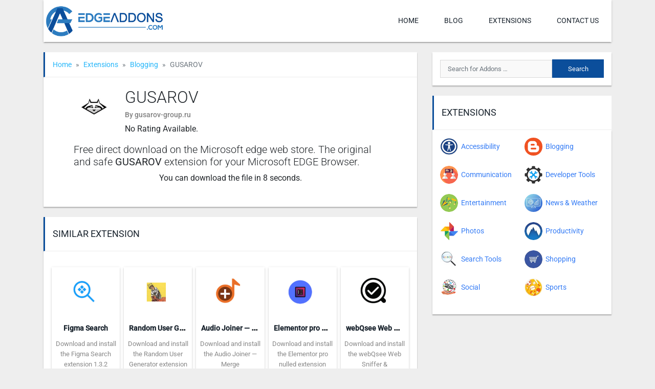

--- FILE ---
content_type: text/html; charset=UTF-8
request_url: https://edgeaddons.com/extension/gusarov/download/
body_size: 11166
content:
<!DOCTYPE html><html lang="en-US" prefix="og: https://ogp.me/ns#"><head><meta charset="UTF-8"><meta name="viewport" content="width=device-width, initial-scale=1"><meta http-equiv="X-UA-Compatible" content="IE=edge"><link rel="profile" href="http://gmpg.org/xfn/11"><link rel="pingback" href="https://edgeaddons.com/xmlrpc.php"><meta name="robots" content="noindex, nofollow" /><title>GUSAROV &raquo; edgeaddons.com</title><meta name="description" content="GUSAROV Extension For Microsoft Edge you can help with quality browsers. Day by Day, Microsoft Edge. This guide will help you to download GUSAROV extension"/><meta name="robots" content="follow, index, max-snippet:-1, max-video-preview:-1, max-image-preview:large"/><link rel="canonical" href="https://edgeaddons.com/extension/gusarov/" /><meta property="og:locale" content="en_US" /><meta property="og:type" content="article" /><meta property="og:title" content="GUSAROV &raquo; edgeaddons.com" /><meta property="og:description" content="GUSAROV Extension For Microsoft Edge you can help with quality browsers. Day by Day, Microsoft Edge. This guide will help you to download GUSAROV extension" /><meta property="og:url" content="https://edgeaddons.com/extension/gusarov/" /><meta property="og:site_name" content="edgeaddons.com" /><meta property="og:image" content="https://edgeaddons.com/wp-content/uploads/2023/05/Untitled-124.png" /><meta property="og:image:secure_url" content="https://edgeaddons.com/wp-content/uploads/2023/05/Untitled-124.png" /><meta property="og:image:width" content="220" /><meta property="og:image:height" content="220" /><meta property="og:image:alt" content="GUSAROV extension" /><meta property="og:image:type" content="image/png" /><meta property="article:published_time" content="2023-05-24T13:58:18+06:00" /><meta name="twitter:card" content="summary_large_image" /><meta name="twitter:title" content="GUSAROV &raquo; edgeaddons.com" /><meta name="twitter:description" content="GUSAROV Extension For Microsoft Edge you can help with quality browsers. Day by Day, Microsoft Edge. This guide will help you to download GUSAROV extension" /><meta name="twitter:image" content="https://edgeaddons.com/wp-content/uploads/2023/05/Untitled-124.png" /> <script type="application/ld+json" class="rank-math-schema-pro">{"@context":"https://schema.org","@graph":[{"@type":["Person","Organization"],"@id":"https://edgeaddons.com/#person","name":"sobuj","logo":{"@type":"ImageObject","@id":"https://edgeaddons.com/#logo","url":"http://edgeaddons.com/wp-content/uploads/2021/12/cropped-edgeaddons-logo-1.png","contentUrl":"http://edgeaddons.com/wp-content/uploads/2021/12/cropped-edgeaddons-logo-1.png","caption":"sobuj","inLanguage":"en-US","width":"400","height":"100"},"image":{"@type":"ImageObject","@id":"https://edgeaddons.com/#logo","url":"http://edgeaddons.com/wp-content/uploads/2021/12/cropped-edgeaddons-logo-1.png","contentUrl":"http://edgeaddons.com/wp-content/uploads/2021/12/cropped-edgeaddons-logo-1.png","caption":"sobuj","inLanguage":"en-US","width":"400","height":"100"}},{"@type":"WebSite","@id":"https://edgeaddons.com/#website","url":"https://edgeaddons.com","name":"sobuj","publisher":{"@id":"https://edgeaddons.com/#person"},"inLanguage":"en-US"},{"@type":"ImageObject","@id":"https://edgeaddons.com/wp-content/uploads/2023/05/Untitled-124.png","url":"https://edgeaddons.com/wp-content/uploads/2023/05/Untitled-124.png","width":"220","height":"220","caption":"GUSAROV extension","inLanguage":"en-US"},{"@type":"BreadcrumbList","@id":"https://edgeaddons.com/extension/gusarov/#breadcrumb","itemListElement":[{"@type":"ListItem","position":"1","item":{"@id":"http://edgeaddons.com","name":"Home"}},{"@type":"ListItem","position":"2","item":{"@id":"https://edgeaddons.com/extension/gusarov/","name":"GUSAROV"}}]},{"@type":"WebPage","@id":"https://edgeaddons.com/extension/gusarov/#webpage","url":"https://edgeaddons.com/extension/gusarov/","name":"GUSAROV &raquo; edgeaddons.com","datePublished":"2023-05-24T13:58:18+06:00","dateModified":"2023-05-24T13:58:18+06:00","isPartOf":{"@id":"https://edgeaddons.com/#website"},"primaryImageOfPage":{"@id":"https://edgeaddons.com/wp-content/uploads/2023/05/Untitled-124.png"},"inLanguage":"en-US","breadcrumb":{"@id":"https://edgeaddons.com/extension/gusarov/#breadcrumb"}},{"@type":"Person","@id":"https://edgeaddons.com/extension/gusarov/#author","name":"Teresa Marks","image":{"@type":"ImageObject","@id":"https://secure.gravatar.com/avatar/6f6f28cd42ba379ea998cb6a9266d1f9a928f702379fc51dc67a0a8b8f230c39?s=96&amp;d=mm&amp;r=g","url":"https://secure.gravatar.com/avatar/6f6f28cd42ba379ea998cb6a9266d1f9a928f702379fc51dc67a0a8b8f230c39?s=96&amp;d=mm&amp;r=g","caption":"Teresa Marks","inLanguage":"en-US"},"sameAs":["http://edgeaddons.com"]},{"@type":"BlogPosting","headline":"GUSAROV &raquo; edgeaddons.com","datePublished":"2023-05-24T13:58:18+06:00","dateModified":"2023-05-24T13:58:18+06:00","author":{"@id":"https://edgeaddons.com/extension/gusarov/#author","name":"Teresa Marks"},"publisher":{"@id":"https://edgeaddons.com/#person"},"description":"GUSAROV Extension For Microsoft Edge you can help with quality browsers. Day by Day, Microsoft Edge. This guide will help you to download GUSAROV extension","name":"GUSAROV &raquo; edgeaddons.com","@id":"https://edgeaddons.com/extension/gusarov/#richSnippet","isPartOf":{"@id":"https://edgeaddons.com/extension/gusarov/#webpage"},"image":{"@id":"https://edgeaddons.com/wp-content/uploads/2023/05/Untitled-124.png"},"inLanguage":"en-US","mainEntityOfPage":{"@id":"https://edgeaddons.com/extension/gusarov/#webpage"}}]}</script> <link rel='dns-prefetch' href='//static.addtoany.com' /><link rel='dns-prefetch' href='//fonts.googleapis.com' /><link rel='dns-prefetch' href='//use.fontawesome.com' /><link rel='dns-prefetch' href='//www.googletagmanager.com' /><link rel="alternate" type="application/rss+xml" title="edgeaddons.com &raquo; Feed" href="https://edgeaddons.com/feed/" /><link rel="alternate" type="application/rss+xml" title="edgeaddons.com &raquo; Comments Feed" href="https://edgeaddons.com/comments/feed/" /> <script type="text/javascript" id="wpp-js" src="https://edgeaddons.com/wp-content/plugins/wordpress-popular-posts/assets/js/wpp.min.js?ver=7.3.6" data-sampling="0" data-sampling-rate="100" data-api-url="https://edgeaddons.com/wp-json/wordpress-popular-posts" data-post-id="7145" data-token="07242f1e17" data-lang="0" data-debug="0"></script> <link rel="alternate" type="application/rss+xml" title="edgeaddons.com &raquo; GUSAROV Comments Feed" href="https://edgeaddons.com/extension/gusarov/feed/" /><link rel="alternate" title="oEmbed (JSON)" type="application/json+oembed" href="https://edgeaddons.com/wp-json/oembed/1.0/embed?url=https%3A%2F%2Fedgeaddons.com%2Fextension%2Fgusarov%2F" /><link rel="alternate" title="oEmbed (XML)" type="text/xml+oembed" href="https://edgeaddons.com/wp-json/oembed/1.0/embed?url=https%3A%2F%2Fedgeaddons.com%2Fextension%2Fgusarov%2F&#038;format=xml" /><style id='wp-img-auto-sizes-contain-inline-css' type='text/css'>img:is([sizes=auto i],[sizes^="auto," i]){contain-intrinsic-size:3000px 1500px}</style><link data-optimized="1" rel='stylesheet' id='wp-block-library-css' href='https://edgeaddons.com/wp-content/litespeed/css/b96b2aa361e9cd6e0310bb3b8306456a.css?ver=5baec' type='text/css' media='all' /><style id='classic-theme-styles-inline-css' type='text/css'>/*! This file is auto-generated */
.wp-block-button__link{color:#fff;background-color:#32373c;border-radius:9999px;box-shadow:none;text-decoration:none;padding:calc(.667em + 2px) calc(1.333em + 2px);font-size:1.125em}.wp-block-file__button{background:#32373c;color:#fff;text-decoration:none}</style><link data-optimized="1" rel='stylesheet' id='contact-form-7-css' href='https://edgeaddons.com/wp-content/litespeed/css/17111bb3787f2f52e6da31a0f8a270dd.css?ver=33ab7' type='text/css' media='all' /><link data-optimized="1" rel='stylesheet' id='ez-toc-css' href='https://edgeaddons.com/wp-content/litespeed/css/4bb1eac05f4439223e98bb0c77f50b85.css?ver=8494c' type='text/css' media='all' /><style id='ez-toc-inline-css' type='text/css'>div#ez-toc-container .ez-toc-title{font-size:120%}div#ez-toc-container .ez-toc-title{font-weight:500}div#ez-toc-container ul li,div#ez-toc-container ul li a{font-size:95%}div#ez-toc-container ul li,div#ez-toc-container ul li a{font-weight:500}div#ez-toc-container nav ul ul li{font-size:90%}.ez-toc-box-title{font-weight:700;margin-bottom:10px;text-align:center;text-transform:uppercase;letter-spacing:1px;color:#666;padding-bottom:5px;position:absolute;top:-4%;left:5%;background-color:inherit;transition:top 0.3s ease}.ez-toc-box-title.toc-closed{top:-25%}.ez-toc-container-direction{direction:ltr}.ez-toc-counter ul{counter-reset:item}.ez-toc-counter nav ul li a::before{content:counters(item,'.',decimal) '. ';display:inline-block;counter-increment:item;flex-grow:0;flex-shrink:0;margin-right:.2em;float:left}.ez-toc-widget-direction{direction:ltr}.ez-toc-widget-container ul{counter-reset:item}.ez-toc-widget-container nav ul li a::before{content:counters(item,'.',decimal) '. ';display:inline-block;counter-increment:item;flex-grow:0;flex-shrink:0;margin-right:.2em;float:left}</style><link data-optimized="1" rel='stylesheet' id='wordpress-popular-posts-css-css' href='https://edgeaddons.com/wp-content/litespeed/css/488a0e91f2212982c7259963a11cfdb4.css?ver=e551d' type='text/css' media='all' /><link data-optimized="1" rel='stylesheet' id='wp-bootstrap-starter-google-fonts-css' href='https://edgeaddons.com/wp-content/litespeed/css/95295186cfab4cbe49d4c4c288dcc3d1.css?ver=cc3d1' type='text/css' media='all' /><link data-optimized="1" rel='stylesheet' id='wp-bootstrap-starter-bootstrap-css-css' href='https://edgeaddons.com/wp-content/litespeed/css/d1d676ea04fa2e95b1f6770b6d282661.css?ver=17b14' type='text/css' media='all' /><link data-optimized="1" rel='stylesheet' id='wp-bootstrap-pro-fontawesome-cdn-css' href='https://edgeaddons.com/wp-content/litespeed/css/ce389f2adda92194b56aa741f88ccf31.css?ver=ccf31' type='text/css' media='all' /><link data-optimized="1" rel='stylesheet' id='wp-bootstrap-starter-style-css' href='https://edgeaddons.com/wp-content/litespeed/css/20c293e200d6f2d4729e59d5a2558d61.css?ver=eb1eb' type='text/css' media='all' /><link data-optimized="1" rel='stylesheet' id='wp-bootstrap-starter-theme-style-css' href='https://edgeaddons.com/wp-content/litespeed/css/8e31124412d1e15201070d6f2cca9ae8.css?ver=93d9c' type='text/css' media='all' /><link data-optimized="1" rel='stylesheet' id='simpleLightboxcss-css' href='https://edgeaddons.com/wp-content/litespeed/css/5259ad62a6bedf20512fb300673bb175.css?ver=44b87' type='text/css' media='all' /><link data-optimized="1" rel='stylesheet' id='slicknav-css' href='https://edgeaddons.com/wp-content/litespeed/css/41fac083b72266b53d132f209208989e.css?ver=9d1c4' type='text/css' media='all' /><link data-optimized="1" rel='stylesheet' id='addtoany-css' href='https://edgeaddons.com/wp-content/litespeed/css/758fef4a7677d6906d86a162ceb5f5e3.css?ver=73ddc' type='text/css' media='all' /> <script data-optimized="1" type="text/javascript" id="addtoany-core-js-before">window.a2a_config=window.a2a_config||{};a2a_config.callbacks=[];a2a_config.overlays=[];a2a_config.templates={}</script> <script data-optimized="1" type="text/javascript" defer src="https://edgeaddons.com/wp-content/litespeed/js/443bab7be7b27fd51645b533f712b61e.js?ver=2b61e" id="addtoany-core-js"></script> <script data-optimized="1" type="text/javascript" id="jquery-core-js-extra">var ajaxUrl={"ajaxurl":"https://edgeaddons.com/wp-admin/admin-ajax.php"}</script> <script type="text/javascript" src="https://edgeaddons.com/wp-includes/js/jquery/jquery.min.js?ver=3.7.1" id="jquery-core-js"></script> <script data-optimized="1" type="text/javascript" src="https://edgeaddons.com/wp-content/litespeed/js/45170b993fb813f98d2e0ab6669b230f.js?ver=06a6b" id="jquery-migrate-js"></script> <script data-optimized="1" type="text/javascript" defer src="https://edgeaddons.com/wp-content/litespeed/js/d7778389332e97221f5a9c4c7bcc4988.js?ver=4227a" id="addtoany-jquery-js"></script> <script data-optimized="1" type="text/javascript" src="https://edgeaddons.com/wp-content/litespeed/js/70e610db2d89ba9416ae214df8b63919.js?ver=78746" id="jquery.slicknav-js"></script> <link rel="https://api.w.org/" href="https://edgeaddons.com/wp-json/" /><link rel="alternate" title="JSON" type="application/json" href="https://edgeaddons.com/wp-json/wp/v2/myapplications/7145" /><link rel="EditURI" type="application/rsd+xml" title="RSD" href="https://edgeaddons.com/xmlrpc.php?rsd" /><meta name="generator" content="WordPress 6.9" /><link rel='shortlink' href='https://edgeaddons.com/?p=7145' />
<style id="custom-logo-css" type="text/css">.site-title,.site-description{position:absolute;clip-path:inset(50%)}</style><meta name="generator" content="Site Kit by Google 1.148.0" /><style id="wpp-loading-animation-styles">@-webkit-keyframes bgslide{from{background-position-x:0}to{background-position-x:-200%}}@keyframes bgslide{from{background-position-x:0}to{background-position-x:-200%}}.wpp-widget-block-placeholder,.wpp-shortcode-placeholder{margin:0 auto;width:60px;height:3px;background:#dd3737;background:linear-gradient(90deg,#dd3737 0%,#571313 10%,#dd3737 100%);background-size:200% auto;border-radius:3px;-webkit-animation:bgslide 1s infinite linear;animation:bgslide 1s infinite linear}</style><style>.search-form{position:relative}.ajax-search-results{position:absolute;top:100%;left:0;background:#f2f2f2;width:100%;padding:0 15px;z-index:9999;box-shadow:0 2px 2px 0 rgb(0 0 0 / .16),0 2px 2px 0 rgb(0 0 0 / .12)}.widget .search-form.ajax-search{background:#f2f2f2}.widget .ajax-search-results{margin-top:-10px}.ajax-search-results .row{border-bottom:1px solid rgb(160 160 160 / .4);margin-top:10px;padding-bottom:10px}.ajax-search-results .row:last-child{border-bottom:0}.ajax-search-results .app-title{padding:0;overflow:hidden;text-overflow:ellipsis;white-space:nowrap}.ajax-search-results .app-title{font-size:16px}.ajax-search-results .app-excerpt{font-size:13px}.ajax-search-results .row a{color:#19232d;text-decoration:none}.ajax-search-results .row a:hover,.ajax-search-results .row a:focus{color:#008329}.ajax-search-results .row p{margin:0}</style><link rel="icon" href="https://edgeaddons.com/wp-content/uploads/2021/12/cropped-edgelogo-icon-32x32.png" sizes="32x32" /><link rel="icon" href="https://edgeaddons.com/wp-content/uploads/2021/12/cropped-edgelogo-icon-192x192.png" sizes="192x192" /><link rel="apple-touch-icon" href="https://edgeaddons.com/wp-content/uploads/2021/12/cropped-edgelogo-icon-180x180.png" /><meta name="msapplication-TileImage" content="https://edgeaddons.com/wp-content/uploads/2021/12/cropped-edgelogo-icon-270x270.png" /> <script async src="https://pagead2.googlesyndication.com/pagead/js/adsbygoogle.js?client=ca-pub-8867865647684628"
     crossorigin="anonymous"></script> </head><body class="wp-singular myapplications-template-default single single-myapplications postid-7145 wp-custom-logo wp-theme-freeapk"><main id="page"><header id="masthead" class="site-header navbar-static-top"><div class="container"><nav class="navbar justify-content-between navbar-expand-lg p-0"><div class="navbar-brand">
<a href="https://edgeaddons.com/" class="custom-logo-link" rel="home"><img src="https://edgeaddons.com/wp-content/uploads/2021/12/cropped-edgeaddons-logo-1.png" class="custom-logo" alt="edgeaddons.com" decoding="async" /></a></div>
<button class="navbar-toggler slicknav_btn">
<i class="fa fa-bars"></i>
</button><ul id="paira-menu" class="navbar-nav d-none d-lg-flex"><li><a href="https://edgeaddons.com/">Home</a></li><li><a href="https://edgeaddons.com/blog/">Blog</a></li><li><a href="https://edgeaddons.com/extensions/">Extensions</a></li><li><a href="https://edgeaddons.com/contact-us/">Contact us</a></li></ul></nav></div></header><div class="mobile-search d-lg-none"><div class="container"><div class="row"><div class="col-12"><form role="search" method="get" class="search-form" action="https://edgeaddons.com/">
<label>
<input type="search" class="search-field form-control" placeholder="Search for Addons &hellip;" value="" name="s" title="Search for:">
</label>
<input type="submit" class="search-submit btn btn-default" value="Search">
<input type="hidden" name="ajax_search_nonce" class="nonce" value="7192c8ce04" /></form></div></div></div></div><div id="content" class="site-content"><div class="container"><div class="row"><section id="primary" class="content-area col-sm-12 col-lg-8"><div class="app-box app-header"><div class="row"><div class="col-12"><ol class="breadcrumb"><li class="breadcrumb-item"><a href="https://edgeaddons.com">Home</a></li><li class="breadcrumb-item"><a href="https://edgeaddons.com/extensions/">Extensions</a></li><li class="breadcrumb-item"><a href="https://edgeaddons.com/extensions/blogging/">Blogging</a></li><li class="breadcrumb-item active">GUSAROV</li></ol></div></div><div class="row app-box-content"><div class="col-12 col-lg-11 mx-auto"><div class="d-flex"><div class="app-img-wrap">
<img src="https://edgeaddons.com/wp-content/uploads/2023/05/Untitled-124-150x150.png" class="attachment-thumbnail size-thumbnail wp-post-image" alt="GUSAROV extension" decoding="async" /></div><div class="app-info"><h1 class="app-title">GUSAROV</h1><p class="owner-company">By gusarov-group.ru</p><p class="mb-0">No Rating Available.</p></div></div></div><div class="col-12 col-lg-11 mx-auto mt-3"><p class="h5 font-weight-light">Free direct download on the Microsoft edge web store. The original and safe <span class="font-weight-normal">GUSAROV</span> extension for your Microsoft EDGE Browser.</p></div><div class="col-12 text-center">
<a id="app-dl" download href="https://chrome.google.com/webstore/detail/gusarov/bkpfejkgbfemoenlghebdmmkcaodacme" class="btn btn-primary" title="GUSAROV - Download" target="_blank">
Add to Edge >>
</a></div></div></div><div class="app-box similar-apps"><div class="row"><div class="col-12"><h3 class="fa-title">Similar extension</h3></div></div><div class="row app-box-content"><div class="col-12"></div><div class="column-5"><div class="app-item">
<a href="https://edgeaddons.com/extension/figma-search/" title="Figma Search">
<img src="https://edgeaddons.com/wp-content/uploads/2023/05/11111-243-150x150.png" class="app-img wp-post-image" alt="Figma Search extension" decoding="async" />		</a><h3 class="app-title"><a href="https://edgeaddons.com/extension/figma-search/" title="Figma Search">Figma Search</a></h3><p class="app-excerpt">
<a href="https://edgeaddons.com/extension/figma-search/" title="Figma Search - Download">
Download and install the Figma Search extension 1.3.2		</a></p>
<a href="https://edgeaddons.com/extension/figma-search/" class="btn btn-primary app-download-btn" title="Figma Search - Download">
Add to Edge
</a></div></div><div class="column-5"><div class="app-item">
<a href="https://edgeaddons.com/extension/random-user-generator/" title="Random User Generator">
<img src="https://edgeaddons.com/wp-content/uploads/2023/05/11111-242-150x150.png" class="app-img wp-post-image" alt="Random User Generator extension" decoding="async" />		</a><h3 class="app-title"><a href="https://edgeaddons.com/extension/random-user-generator/" title="Random User Generator">Random User Generator</a></h3><p class="app-excerpt">
<a href="https://edgeaddons.com/extension/random-user-generator/" title="Random User Generator - Download">
Download and install the Random User Generator extension		</a></p>
<a href="https://edgeaddons.com/extension/random-user-generator/" class="btn btn-primary app-download-btn" title="Random User Generator - Download">
Add to Edge
</a></div></div><div class="column-5"><div class="app-item">
<a href="https://edgeaddons.com/extension/audio-joiner-merge-dash-audio-files/" title="Audio Joiner — Merge DASH Audio Files">
<img src="https://edgeaddons.com/wp-content/uploads/2023/05/11111-241-150x150.png" class="app-img wp-post-image" alt="Audio Joiner extension" decoding="async" loading="lazy" />		</a><h3 class="app-title"><a href="https://edgeaddons.com/extension/audio-joiner-merge-dash-audio-files/" title="Audio Joiner — Merge DASH Audio Files">Audio Joiner — Merge DASH Audio Files</a></h3><p class="app-excerpt">
<a href="https://edgeaddons.com/extension/audio-joiner-merge-dash-audio-files/" title="Audio Joiner — Merge DASH Audio Files - Download">
Download and install the Audio Joiner — Merge		</a></p>
<a href="https://edgeaddons.com/extension/audio-joiner-merge-dash-audio-files/" class="btn btn-primary app-download-btn" title="Audio Joiner — Merge DASH Audio Files - Download">
Add to Edge
</a></div></div><div class="column-5"><div class="app-item">
<a href="https://edgeaddons.com/extension/elementor-pro-nulled-2/" title="Elementor pro nulled">
<img src="https://edgeaddons.com/wp-content/uploads/2023/05/11111-240-150x150.png" class="app-img wp-post-image" alt="Elementor pro nulled" decoding="async" loading="lazy" />		</a><h3 class="app-title"><a href="https://edgeaddons.com/extension/elementor-pro-nulled-2/" title="Elementor pro nulled">Elementor pro nulled</a></h3><p class="app-excerpt">
<a href="https://edgeaddons.com/extension/elementor-pro-nulled-2/" title="Elementor pro nulled - Download">
Download and install the Elementor pro nulled extension		</a></p>
<a href="https://edgeaddons.com/extension/elementor-pro-nulled-2/" class="btn btn-primary app-download-btn" title="Elementor pro nulled - Download">
Add to Edge
</a></div></div><div class="column-5"><div class="app-item">
<a href="https://edgeaddons.com/extension/webqsee-web-sniffer-recorder/" title="webQsee Web Sniffer &amp; Recorder">
<img src="https://edgeaddons.com/wp-content/uploads/2023/05/11111-239-150x150.png" class="app-img wp-post-image" alt="webQsee Web Sniffer extension" decoding="async" loading="lazy" />		</a><h3 class="app-title"><a href="https://edgeaddons.com/extension/webqsee-web-sniffer-recorder/" title="webQsee Web Sniffer &amp; Recorder">webQsee Web Sniffer &amp; Recorder</a></h3><p class="app-excerpt">
<a href="https://edgeaddons.com/extension/webqsee-web-sniffer-recorder/" title="webQsee Web Sniffer &amp; Recorder - Download">
Download and install the webQsee Web Sniffer &amp;		</a></p>
<a href="https://edgeaddons.com/extension/webqsee-web-sniffer-recorder/" class="btn btn-primary app-download-btn" title="webQsee Web Sniffer &amp; Recorder - Download">
Add to Edge
</a></div></div></div></div></section><aside id="secondary" class="widget-area col-12 col-lg-4"><section id="search-2" class="widget widget_search"><form role="search" method="get" class="search-form" action="https://edgeaddons.com/">
<label>
<input type="search" class="search-field form-control" placeholder="Search for Addons &hellip;" value="" name="s" title="Search for:">
</label>
<input type="submit" class="search-submit btn btn-default" value="Search">
<input type="hidden" name="ajax_search_nonce" class="nonce" value="7192c8ce04" /></form></section><section id="custom-post-type-subcategories-2" class="widget widget_cpt_subcategories"><h3 class="widget-title"><a href="http://edgeaddons.com/extensions/" title="Extensions">Extensions</a></h3><ul><li><a href="https://edgeaddons.com/extensions/accessibility/" title="Accessibility"><img src="https://edgeaddons.com/wp-content/uploads/2021/12/Accessibility-icon.png"  alt="Accessibility-icon" decoding="async" loading="lazy" /><span>Accessibility</span></a></li><li><a href="https://edgeaddons.com/extensions/blogging/" title="Blogging"><img src="https://edgeaddons.com/wp-content/uploads/2021/12/Blogging-icon.png"  alt="Blogging-icon" decoding="async" loading="lazy" /><span>Blogging</span></a></li><li><a href="https://edgeaddons.com/extensions/communication/" title="Communication"><img src="https://edgeaddons.com/wp-content/uploads/2021/12/Communication-icon.png"  alt="Communication-icon" decoding="async" loading="lazy" /><span>Communication</span></a></li><li><a href="https://edgeaddons.com/extensions/developer-tools/" title="Developer Tools"><img src="https://edgeaddons.com/wp-content/uploads/2021/12/developer-tools-icon.png"  alt="developer tools icon" decoding="async" loading="lazy" /><span>Developer Tools</span></a></li><li><a href="https://edgeaddons.com/extensions/entertainment/" title="Entertainment"><img src="https://edgeaddons.com/wp-content/uploads/2021/12/Entertainment-icon.png"  alt="" decoding="async" loading="lazy" /><span>Entertainment</span></a></li><li><a href="https://edgeaddons.com/extensions/news-weather/" title="News &amp; Weather"><img src="https://edgeaddons.com/wp-content/uploads/2021/12/News-Weather-icon.jpg"  alt="" decoding="async" loading="lazy" /><span>News &amp; Weather</span></a></li><li><a href="https://edgeaddons.com/extensions/photos/" title="Photos"><img src="https://edgeaddons.com/wp-content/uploads/2021/12/Photos-icon.png"  alt="" decoding="async" loading="lazy" /><span>Photos</span></a></li><li><a href="https://edgeaddons.com/extensions/productivity/" title="Productivity"><img src="https://edgeaddons.com/wp-content/uploads/2021/12/Productivity-icon.jpg"  alt="" decoding="async" loading="lazy" /><span>Productivity</span></a></li><li><a href="https://edgeaddons.com/extensions/search-tools/" title="Search Tools"><img src="https://edgeaddons.com/wp-content/uploads/2021/12/Search-Tools.jpg"  alt="" decoding="async" loading="lazy" /><span>Search Tools</span></a></li><li><a href="https://edgeaddons.com/extensions/shopping/" title="Shopping"><img src="https://edgeaddons.com/wp-content/uploads/2021/12/Shopping-icon.jpg"  alt="" decoding="async" loading="lazy" /><span>Shopping</span></a></li><li><a href="https://edgeaddons.com/extensions/social/" title="Social"><img src="https://edgeaddons.com/wp-content/uploads/2021/12/Social-icon.png"  alt="" decoding="async" loading="lazy" /><span>Social</span></a></li><li><a href="https://edgeaddons.com/extensions/sports/" title="Sports"><img src="https://edgeaddons.com/wp-content/uploads/2021/12/Sports-icon.jpg"  alt="" decoding="async" loading="lazy" /><span>Sports</span></a></li></ul></section><section id="wpp-2" class="widget popular-posts"></section></aside></div></div></div><section class="footer-widgets py-5"><div class="container"><div class="row justify-content-between"><div id="aa_about_widget-2" class="widget widget_aa_about_widget col-12 col-lg-3"><a class="custom-logo-link" href="https://edgeaddons.com/"><img src="https://edgeaddons.com/wp-content/uploads/2021/12/edgeaddons-logo-1.png"  alt="" decoding="async" loading="lazy" /></a><div class="mt-3"><p>Free Microsoft edge extension download at edgeaddons.com. No need for any registration. Just  A simple click install in your browser</p></div></div><div id="nav_menu-2" class="widget widget_nav_menu col-12 col-lg-3"><h3 class="widget-title">Top ad bloker</h3><div class="menu-top-extension-container"><ul id="menu-top-extension" class="menu"><li><a href="https://edgeaddons.com/extension/adbear-ad-blocker-extension-for-edge/">Adbear Ad blocker</a></li><li><a href="https://edgeaddons.com/extension/adblock-extension-for-edge/">AdBlock — best ad blocker</a></li><li><a href="https://edgeaddons.com/extension/youtube-adblocker-extension-for-edge/">Youtube AdBlocker</a></li><li><a href="https://edgeaddons.com/extension/youtube-adblock-plus-extension-for-edge/">YouTube Adblock Plus</a></li><li><a href="https://edgeaddons.com/extension/canvas-blocker-extension-for-edge/">Canvas Blocker</a></li></ul></div></div><div id="nav_menu-3" class="widget widget_nav_menu col-12 col-lg-3"><h3 class="widget-title">Top Free VPN</h3><div class="menu-popular-extension-container"><ul id="menu-popular-extension" class="menu"><li><a href="https://edgeaddons.com/extension/zenmate-free-vpn-extension-for-edge/">ZenMate Free VPN</a></li><li><a href="https://edgeaddons.com/extension/prime-vpn-extension-for-edge/">Prime VPN</a></li><li><a href="https://edgeaddons.com/extension/setupvpn-extension-for-edge/">Setup VPN</a></li><li><a href="https://edgeaddons.com/extension/earth-vpn-extension-for-edge/">Earth VPN</a></li><li><a href="https://edgeaddons.com/extension/touch-vpn-extension-for-edge/">Touch VPN</a></li></ul></div></div><div id="nav_menu-4" class="widget widget_nav_menu col-12 col-lg-3"><h3 class="widget-title">Social Link</h3><div class="menu-social-link-container"><ul id="menu-social-link" class="menu"><li><a href="https://www.facebook.com/Edgeaddonscom-116075010307752/">Facebook</a></li><li><a href="https://twitter.com/edgeaddons">Twitter</a></li><li><a href="https://www.pinterest.com/edgeaddons/">Pinterest</a></li><li><a href="https://edgeaddons.tumblr.com/">Tumblr</a></li><li><a href="https://www.youtube.com/channel/UCt0TGENdsza9hze18oT7udA">Youtube</a></li></ul></div></div></div></div></section><footer id="colophon" class="site-footer"><div class="container py-2"><div class="row align-items-center justify-content-center justify-content-md-between"><div class="col-auto site-info"><p>Copyright © All rights reserved 2021 edgeaddons.com</p></div><div class="col-auto"><ul id="menu-footer" class="nav justify-content-end"><li><a href="https://edgeaddons.com/" class="nav-link">Home</a></li><li><a href="https://edgeaddons.com/write-for-us/" class="nav-link">Write for Us</a></li><li><a href="https://edgeaddons.com/disclaimer/" class="nav-link">Disclaimer</a></li><li><a href="https://edgeaddons.com/contact-us/" class="nav-link">Contact us</a></li></ul></div></div></div></footer></main> <script type="speculationrules">{"prefetch":[{"source":"document","where":{"and":[{"href_matches":"/*"},{"not":{"href_matches":["/wp-*.php","/wp-admin/*","/wp-content/uploads/*","/wp-content/*","/wp-content/plugins/*","/wp-content/themes/freeapk/*","/*\\?(.+)"]}},{"not":{"selector_matches":"a[rel~=\"nofollow\"]"}},{"not":{"selector_matches":".no-prefetch, .no-prefetch a"}}]},"eagerness":"conservative"}]}</script> <script>jQuery(document).ready(function($){var sknav_id=$('#paira-menu');var sknav_btn=$('.slicknav_btn');var sknav_append=sknav_btn.parent();sknav_id.slicknav({label:'',appendTo:sknav_append,openedSymbol:'<i class="fa fa-minus-circle"></i>',closedSymbol:'<i class="fa fa-plus-circle"></i>',removeClasses:!0,allowParentLinks:!0,});sknav_btn.click(function(){$(this).children('.fa').toggleClass('fa-times fa-bars');sknav_id.slicknav('toggle')})})</script> <script>jQuery(document).ready(function($){jQuery('.search-form .search-field').prop('autocomplete','off');jQuery('.search-form .search-field').on('keyup',function(){var $form=jQuery(this).closest('form');var $input=$form.find('input[name="s"]');var query=$input.val();var $nonce=$form.find('.nonce').val();if(typeof ajaxUrl!='undefined'){var ajaxurl=ajaxUrl.ajaxurl}else{var ajaxurl="/wp-admin/admin-ajax.php"}
$form.addClass('ajax-search');jQuery.ajax({type:'post',url:ajaxurl,data:{action:'ajax_search_results',nonce:$nonce,query:query},beforeSend:function(){jQuery('.ajax-search-results').remove();$form.append('<div class="ajax-search-results"><div class="row"><div class="col-12">Searching...</div></div></div>')},success:function(response){jQuery('.ajax-search-results').remove();if(response!==''){$form.append(response)}}});return!1})})</script> <style id='global-styles-inline-css' type='text/css'>:root{--wp--preset--aspect-ratio--square:1;--wp--preset--aspect-ratio--4-3:4/3;--wp--preset--aspect-ratio--3-4:3/4;--wp--preset--aspect-ratio--3-2:3/2;--wp--preset--aspect-ratio--2-3:2/3;--wp--preset--aspect-ratio--16-9:16/9;--wp--preset--aspect-ratio--9-16:9/16;--wp--preset--color--black:#000000;--wp--preset--color--cyan-bluish-gray:#abb8c3;--wp--preset--color--white:#ffffff;--wp--preset--color--pale-pink:#f78da7;--wp--preset--color--vivid-red:#cf2e2e;--wp--preset--color--luminous-vivid-orange:#ff6900;--wp--preset--color--luminous-vivid-amber:#fcb900;--wp--preset--color--light-green-cyan:#7bdcb5;--wp--preset--color--vivid-green-cyan:#00d084;--wp--preset--color--pale-cyan-blue:#8ed1fc;--wp--preset--color--vivid-cyan-blue:#0693e3;--wp--preset--color--vivid-purple:#9b51e0;--wp--preset--gradient--vivid-cyan-blue-to-vivid-purple:linear-gradient(135deg,rgb(6,147,227) 0%,rgb(155,81,224) 100%);--wp--preset--gradient--light-green-cyan-to-vivid-green-cyan:linear-gradient(135deg,rgb(122,220,180) 0%,rgb(0,208,130) 100%);--wp--preset--gradient--luminous-vivid-amber-to-luminous-vivid-orange:linear-gradient(135deg,rgb(252,185,0) 0%,rgb(255,105,0) 100%);--wp--preset--gradient--luminous-vivid-orange-to-vivid-red:linear-gradient(135deg,rgb(255,105,0) 0%,rgb(207,46,46) 100%);--wp--preset--gradient--very-light-gray-to-cyan-bluish-gray:linear-gradient(135deg,rgb(238,238,238) 0%,rgb(169,184,195) 100%);--wp--preset--gradient--cool-to-warm-spectrum:linear-gradient(135deg,rgb(74,234,220) 0%,rgb(151,120,209) 20%,rgb(207,42,186) 40%,rgb(238,44,130) 60%,rgb(251,105,98) 80%,rgb(254,248,76) 100%);--wp--preset--gradient--blush-light-purple:linear-gradient(135deg,rgb(255,206,236) 0%,rgb(152,150,240) 100%);--wp--preset--gradient--blush-bordeaux:linear-gradient(135deg,rgb(254,205,165) 0%,rgb(254,45,45) 50%,rgb(107,0,62) 100%);--wp--preset--gradient--luminous-dusk:linear-gradient(135deg,rgb(255,203,112) 0%,rgb(199,81,192) 50%,rgb(65,88,208) 100%);--wp--preset--gradient--pale-ocean:linear-gradient(135deg,rgb(255,245,203) 0%,rgb(182,227,212) 50%,rgb(51,167,181) 100%);--wp--preset--gradient--electric-grass:linear-gradient(135deg,rgb(202,248,128) 0%,rgb(113,206,126) 100%);--wp--preset--gradient--midnight:linear-gradient(135deg,rgb(2,3,129) 0%,rgb(40,116,252) 100%);--wp--preset--font-size--small:13px;--wp--preset--font-size--medium:20px;--wp--preset--font-size--large:36px;--wp--preset--font-size--x-large:42px;--wp--preset--spacing--20:0.44rem;--wp--preset--spacing--30:0.67rem;--wp--preset--spacing--40:1rem;--wp--preset--spacing--50:1.5rem;--wp--preset--spacing--60:2.25rem;--wp--preset--spacing--70:3.38rem;--wp--preset--spacing--80:5.06rem;--wp--preset--shadow--natural:6px 6px 9px rgba(0, 0, 0, 0.2);--wp--preset--shadow--deep:12px 12px 50px rgba(0, 0, 0, 0.4);--wp--preset--shadow--sharp:6px 6px 0px rgba(0, 0, 0, 0.2);--wp--preset--shadow--outlined:6px 6px 0px -3px rgb(255, 255, 255), 6px 6px rgb(0, 0, 0);--wp--preset--shadow--crisp:6px 6px 0px rgb(0, 0, 0)}:where(.is-layout-flex){gap:.5em}:where(.is-layout-grid){gap:.5em}body .is-layout-flex{display:flex}.is-layout-flex{flex-wrap:wrap;align-items:center}.is-layout-flex>:is(*,div){margin:0}body .is-layout-grid{display:grid}.is-layout-grid>:is(*,div){margin:0}:where(.wp-block-columns.is-layout-flex){gap:2em}:where(.wp-block-columns.is-layout-grid){gap:2em}:where(.wp-block-post-template.is-layout-flex){gap:1.25em}:where(.wp-block-post-template.is-layout-grid){gap:1.25em}.has-black-color{color:var(--wp--preset--color--black)!important}.has-cyan-bluish-gray-color{color:var(--wp--preset--color--cyan-bluish-gray)!important}.has-white-color{color:var(--wp--preset--color--white)!important}.has-pale-pink-color{color:var(--wp--preset--color--pale-pink)!important}.has-vivid-red-color{color:var(--wp--preset--color--vivid-red)!important}.has-luminous-vivid-orange-color{color:var(--wp--preset--color--luminous-vivid-orange)!important}.has-luminous-vivid-amber-color{color:var(--wp--preset--color--luminous-vivid-amber)!important}.has-light-green-cyan-color{color:var(--wp--preset--color--light-green-cyan)!important}.has-vivid-green-cyan-color{color:var(--wp--preset--color--vivid-green-cyan)!important}.has-pale-cyan-blue-color{color:var(--wp--preset--color--pale-cyan-blue)!important}.has-vivid-cyan-blue-color{color:var(--wp--preset--color--vivid-cyan-blue)!important}.has-vivid-purple-color{color:var(--wp--preset--color--vivid-purple)!important}.has-black-background-color{background-color:var(--wp--preset--color--black)!important}.has-cyan-bluish-gray-background-color{background-color:var(--wp--preset--color--cyan-bluish-gray)!important}.has-white-background-color{background-color:var(--wp--preset--color--white)!important}.has-pale-pink-background-color{background-color:var(--wp--preset--color--pale-pink)!important}.has-vivid-red-background-color{background-color:var(--wp--preset--color--vivid-red)!important}.has-luminous-vivid-orange-background-color{background-color:var(--wp--preset--color--luminous-vivid-orange)!important}.has-luminous-vivid-amber-background-color{background-color:var(--wp--preset--color--luminous-vivid-amber)!important}.has-light-green-cyan-background-color{background-color:var(--wp--preset--color--light-green-cyan)!important}.has-vivid-green-cyan-background-color{background-color:var(--wp--preset--color--vivid-green-cyan)!important}.has-pale-cyan-blue-background-color{background-color:var(--wp--preset--color--pale-cyan-blue)!important}.has-vivid-cyan-blue-background-color{background-color:var(--wp--preset--color--vivid-cyan-blue)!important}.has-vivid-purple-background-color{background-color:var(--wp--preset--color--vivid-purple)!important}.has-black-border-color{border-color:var(--wp--preset--color--black)!important}.has-cyan-bluish-gray-border-color{border-color:var(--wp--preset--color--cyan-bluish-gray)!important}.has-white-border-color{border-color:var(--wp--preset--color--white)!important}.has-pale-pink-border-color{border-color:var(--wp--preset--color--pale-pink)!important}.has-vivid-red-border-color{border-color:var(--wp--preset--color--vivid-red)!important}.has-luminous-vivid-orange-border-color{border-color:var(--wp--preset--color--luminous-vivid-orange)!important}.has-luminous-vivid-amber-border-color{border-color:var(--wp--preset--color--luminous-vivid-amber)!important}.has-light-green-cyan-border-color{border-color:var(--wp--preset--color--light-green-cyan)!important}.has-vivid-green-cyan-border-color{border-color:var(--wp--preset--color--vivid-green-cyan)!important}.has-pale-cyan-blue-border-color{border-color:var(--wp--preset--color--pale-cyan-blue)!important}.has-vivid-cyan-blue-border-color{border-color:var(--wp--preset--color--vivid-cyan-blue)!important}.has-vivid-purple-border-color{border-color:var(--wp--preset--color--vivid-purple)!important}.has-vivid-cyan-blue-to-vivid-purple-gradient-background{background:var(--wp--preset--gradient--vivid-cyan-blue-to-vivid-purple)!important}.has-light-green-cyan-to-vivid-green-cyan-gradient-background{background:var(--wp--preset--gradient--light-green-cyan-to-vivid-green-cyan)!important}.has-luminous-vivid-amber-to-luminous-vivid-orange-gradient-background{background:var(--wp--preset--gradient--luminous-vivid-amber-to-luminous-vivid-orange)!important}.has-luminous-vivid-orange-to-vivid-red-gradient-background{background:var(--wp--preset--gradient--luminous-vivid-orange-to-vivid-red)!important}.has-very-light-gray-to-cyan-bluish-gray-gradient-background{background:var(--wp--preset--gradient--very-light-gray-to-cyan-bluish-gray)!important}.has-cool-to-warm-spectrum-gradient-background{background:var(--wp--preset--gradient--cool-to-warm-spectrum)!important}.has-blush-light-purple-gradient-background{background:var(--wp--preset--gradient--blush-light-purple)!important}.has-blush-bordeaux-gradient-background{background:var(--wp--preset--gradient--blush-bordeaux)!important}.has-luminous-dusk-gradient-background{background:var(--wp--preset--gradient--luminous-dusk)!important}.has-pale-ocean-gradient-background{background:var(--wp--preset--gradient--pale-ocean)!important}.has-electric-grass-gradient-background{background:var(--wp--preset--gradient--electric-grass)!important}.has-midnight-gradient-background{background:var(--wp--preset--gradient--midnight)!important}.has-small-font-size{font-size:var(--wp--preset--font-size--small)!important}.has-medium-font-size{font-size:var(--wp--preset--font-size--medium)!important}.has-large-font-size{font-size:var(--wp--preset--font-size--large)!important}.has-x-large-font-size{font-size:var(--wp--preset--font-size--x-large)!important}</style> <script data-optimized="1" type="text/javascript" src="https://edgeaddons.com/wp-content/litespeed/js/efc778839bcee2fdceef7c23f4271ef8.js?ver=5709a" id="wp-hooks-js"></script> <script data-optimized="1" type="text/javascript" src="https://edgeaddons.com/wp-content/litespeed/js/701629a714dff1e811af162996111e29.js?ver=03c78" id="wp-i18n-js"></script> <script data-optimized="1" type="text/javascript" id="wp-i18n-js-after">wp.i18n.setLocaleData({'text direction\u0004ltr':['ltr']})</script> <script data-optimized="1" type="text/javascript" src="https://edgeaddons.com/wp-content/litespeed/js/43654b38e813d2df1a9b26e3bd6b71fe.js?ver=07b2c" id="swv-js"></script> <script data-optimized="1" type="text/javascript" id="contact-form-7-js-before">var wpcf7={"api":{"root":"https:\/\/edgeaddons.com\/wp-json\/","namespace":"contact-form-7\/v1"},"cached":1}</script> <script data-optimized="1" type="text/javascript" src="https://edgeaddons.com/wp-content/litespeed/js/7d1b2718f1366017a0bfb17e0713f1d4.js?ver=b80cb" id="contact-form-7-js"></script> <script data-optimized="1" type="text/javascript" src="https://edgeaddons.com/wp-content/litespeed/js/636ff9d891b42217550787e2539d0537.js?ver=50152" id="simpleLightboxjs-js"></script> <script data-optimized="1" type="text/javascript" src="https://edgeaddons.com/wp-content/litespeed/js/6ab63d3a7d310d6ed5b2db421b9794aa.js?ver=7874b" id="wp-bootstrap-starter-popper-js"></script> <script data-optimized="1" type="text/javascript" src="https://edgeaddons.com/wp-content/litespeed/js/1fad920fe2f464642b83c826835580a1.js?ver=d61bf" id="wp-bootstrap-starter-bootstrapjs-js"></script> <script data-optimized="1" type="text/javascript" id="theme-scripts-js-extra">var theme_ajax={"ajax_url":"https://edgeaddons.com/wp-admin/admin-ajax.php"}</script> <script data-optimized="1" type="text/javascript" src="https://edgeaddons.com/wp-content/litespeed/js/452b2db710c416e672e3881f0025217a.js?ver=417f6" id="theme-scripts-js"></script> <script data-optimized="1" type="text/javascript" src="https://edgeaddons.com/wp-content/litespeed/js/d796eeae3ac33a65d84e67d711f35ce9.js?ver=09924" id="comment-reply-js" async="async" data-wp-strategy="async" fetchpriority="low"></script> </body></html>
<!-- Page optimized by LiteSpeed Cache @2026-01-28 20:20:16 -->

<!-- Page cached by LiteSpeed Cache 7.7 on 2026-01-28 20:20:16 -->

--- FILE ---
content_type: text/html; charset=utf-8
request_url: https://www.google.com/recaptcha/api2/aframe
body_size: 267
content:
<!DOCTYPE HTML><html><head><meta http-equiv="content-type" content="text/html; charset=UTF-8"></head><body><script nonce="g0aH4_oKruNXh3ZjNU0oIw">/** Anti-fraud and anti-abuse applications only. See google.com/recaptcha */ try{var clients={'sodar':'https://pagead2.googlesyndication.com/pagead/sodar?'};window.addEventListener("message",function(a){try{if(a.source===window.parent){var b=JSON.parse(a.data);var c=clients[b['id']];if(c){var d=document.createElement('img');d.src=c+b['params']+'&rc='+(localStorage.getItem("rc::a")?sessionStorage.getItem("rc::b"):"");window.document.body.appendChild(d);sessionStorage.setItem("rc::e",parseInt(sessionStorage.getItem("rc::e")||0)+1);localStorage.setItem("rc::h",'1769610019071');}}}catch(b){}});window.parent.postMessage("_grecaptcha_ready", "*");}catch(b){}</script></body></html>